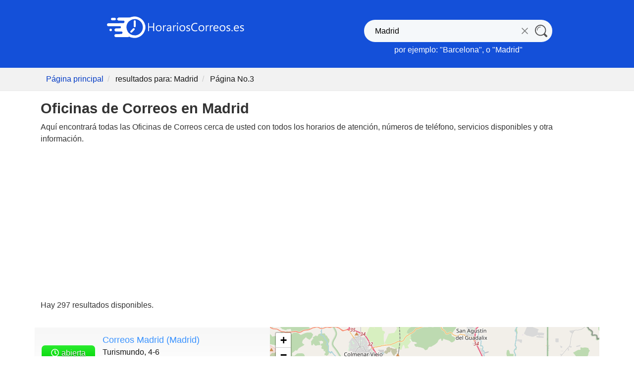

--- FILE ---
content_type: text/html; charset=UTF-8
request_url: https://www.horarioscorreos.es/search?q=Madrid&page=3
body_size: 7517
content:
<!DOCTYPE html>
<html lang="es">
<head>
    
    <script>
        window.dataLayer = window.dataLayer || [];
        function gtag(){ dataLayer.push(arguments); }

        // Consent Mode v2 defaults - deny everything until user consents
        gtag('consent', 'default', {
            ad_storage: 'denied',
            analytics_storage: 'denied',
            ad_user_data: 'denied',
            ad_personalization: 'denied',
            wait_for_update: 500
        });

        // Global consent state tracker
        window.__consentState = {
            ad_storage: 'denied',
            analytics_storage: 'denied',
            ad_user_data: 'denied',
            ad_personalization: 'denied'
        };

        // Track which CMP is being used
        window.__cmpType = 'google';
    </script>

        
    
    <script>
        (function(){
            // Function to update consent and notify listeners
            function updateConsent(consentValues) {
                var stateChanged = false;

                // Update state from Consent Mode values
                if (consentValues.ad_storage === 'GRANTED' || consentValues.ad_storage === 'granted') {
                    if (window.__consentState.ad_storage !== 'granted') stateChanged = true;
                    window.__consentState.ad_storage = 'granted';
                }
                if (consentValues.analytics_storage === 'GRANTED' || consentValues.analytics_storage === 'granted') {
                    if (window.__consentState.analytics_storage !== 'granted') stateChanged = true;
                    window.__consentState.analytics_storage = 'granted';
                }
                if (consentValues.ad_user_data === 'GRANTED' || consentValues.ad_user_data === 'granted') {
                    if (window.__consentState.ad_user_data !== 'granted') stateChanged = true;
                    window.__consentState.ad_user_data = 'granted';
                }
                if (consentValues.ad_personalization === 'GRANTED' || consentValues.ad_personalization === 'granted') {
                    if (window.__consentState.ad_personalization !== 'granted') stateChanged = true;
                    window.__consentState.ad_personalization = 'granted';
                }

                // Only fire event if state actually changed
                if (stateChanged) {
                    // Fire custom event for GA/WireBoard
                    window.dispatchEvent(new CustomEvent('consent.update', {
                        detail: window.__consentState
                    }));
                }
            }

            // Initialize Google Funding Choices callback queue
            window.googlefc = window.googlefc || {};
            window.googlefc.callbackQueue = window.googlefc.callbackQueue || [];

            // Register callback for when consent data is ready
            window.googlefc.callbackQueue.push({
                CONSENT_DATA_READY: function() {
                    // Get consent values from Funding Choices
                    if (typeof window.googlefc.getGoogleConsentModeValues === 'function') {
                        var consentValues = window.googlefc.getGoogleConsentModeValues();
                        updateConsent(consentValues);
                    }
                }
            });

            // Fallback: Also listen via __tcfapi if available (for TCF compatibility)
            setTimeout(function() {
                if (typeof window.__tcfapi === 'function') {
                    window.__tcfapi('addEventListener', 2, function(tcData, success) {
                        if (success && tcData.purpose) {
                            var hasConsent = tcData.purpose.consents && (
                                tcData.purpose.consents[1] ||
                                tcData.purpose.consents[7]
                            );

                            if (hasConsent && (tcData.eventStatus === 'useractioncomplete' || tcData.eventStatus === 'tcloaded')) {
                                updateConsent({
                                    ad_storage: 'GRANTED',
                                    analytics_storage: 'GRANTED',
                                    ad_user_data: 'GRANTED',
                                    ad_personalization: 'GRANTED'
                                });
                            }
                        }
                    });
                }
            }, 500);

            // Fallback: dataLayer polling (catches gtag consent updates from Google CMP)
            var lastDataLayerLength = 0;
            var isProcessingConsent = false;
            setInterval(function() {
                if (isProcessingConsent) return; // Prevent infinite loop

                if (window.dataLayer && window.dataLayer.length > lastDataLayerLength) {
                    var currentLength = window.dataLayer.length;
                    for (var i = lastDataLayerLength; i < currentLength; i++) {
                        var item = window.dataLayer[i];
                        if (item && item[0] === 'consent' && item[1] === 'update') {
                            var consentData = item[2] || {};
                            // Only trigger if analytics was granted and state not already granted
                            if ((consentData.analytics_storage === 'granted' || consentData.analytics_storage === 'GRANTED') &&
                                window.__consentState.analytics_storage !== 'granted') {
                                isProcessingConsent = true;

                                // Update state directly
                                window.__consentState.ad_storage = (consentData.ad_storage === 'granted' || consentData.ad_storage === 'GRANTED') ? 'granted' : window.__consentState.ad_storage;
                                window.__consentState.analytics_storage = 'granted';
                                window.__consentState.ad_user_data = (consentData.ad_user_data === 'granted' || consentData.ad_user_data === 'GRANTED') ? 'granted' : window.__consentState.ad_user_data;
                                window.__consentState.ad_personalization = (consentData.ad_personalization === 'granted' || consentData.ad_personalization === 'GRANTED') ? 'granted' : window.__consentState.ad_personalization;

                                // Fire custom event for GA/WireBoard
                                window.dispatchEvent(new CustomEvent('consent.update', {
                                    detail: window.__consentState
                                }));

                                isProcessingConsent = false;
                            }
                        }
                    }
                    lastDataLayerLength = currentLength;
                }
            }, 100);
        })();
    </script>
    
        <script async src="https://fundingchoicesmessages.google.com/i/pub-4054480337553329?ers=1"></script>
        
    
        <script type="text/javascript">
        (function() {
            var wireboardInitialized = false;
            var wireboardConfig = {
                pipeline: 'pipeline-0.collector.wireboard.io',
                appId: 'RiLRaAeC',
                publisher: '0c08d9da-8db4-46be-901f-5fba1b3c2f9f'
            };

            // Load WireBoard SDK immediately (just the library, not the tracker)
            ;(function(w,i,r,e,b,oar,d){
                if(!w[b]){
                    w.WireBoardNamespace=w.WireBoardNamespace||[];
                    w.WireBoardNamespace.push(b);
                    w[b]=function(){(w[b].q=w[b].q||[]).push(arguments)};
                    w[b].q=w[b].q||[];
                    oar=i.createElement(r);
                    d=i.getElementsByTagName(r)[0];
                    oar.async=1;
                    oar.src=e;
                    d.parentNode.insertBefore(oar,d);
                }
            }(window,document,"script","https://static.wireboard.io/wireboard.js","wireboard"));

            // Initialize WireBoard with appropriate consent settings
            function initWireBoard(hasConsent) {
                if (wireboardInitialized) {
                    // Already initialized - upgrade storage if consent granted mid-session
                    if (hasConsent) {
                        wireboard('upgradeStorage', { useCookies: true, useLocalStorage: true });
                    }
                    return;
                }
                wireboardInitialized = true;

                wireboard('newTracker', 'wb', wireboardConfig.pipeline, {
                    appId: wireboardConfig.appId,
                    forceSecureTracker: true,
                    useCookies: hasConsent,
                    useLocalStorage: hasConsent,
                    contexts: { performanceTiming: true }
                });
                wireboard('enableActivityTracking', 5, 10);
                var customContext = [{
                    schema: 'wb:io.wireboard/publisher',
                    data: { publisher: wireboardConfig.publisher }
                }];
                wireboard('trackPageView', null, customContext);
            }

            // Initialize when consent event fires (user clicks accept/reject)
            window.addEventListener('consent.update', function(e) {
                initWireBoard(e.detail?.analytics_storage === 'granted');
            });

            // Fallback: Initialize after 2s for users who ignore CMP (cookieless mode)
            setTimeout(function() {
                if (!wireboardInitialized) {
                    initWireBoard(window.__consentState?.analytics_storage === 'granted');
                }
            }, 2000);
        })();
    </script>
        <meta charset="utf-8">
    <meta name="viewport" content="width=device-width, initial-scale=1">
    <link rel="preload" as="image"
            href="/storage/logo_es.png"
            imagesrcset="/storage/logo_es@2x.png 2x,
                    /storage/logo_es.png 1x" />
        <title>Correos en Madrid - Horarios e información de ubicación</title>
        <meta name="robots" content="index,follow,all" />
                    <meta name="description" content="Oficinas de Correos en Madrid. 297 localizaciones disponibles con horarios de apertura, número de teléfono e información de servicios.">
                            <meta name="csrf-token" content="ceWPcOOOyQ4L66c0xUfu99KFzZLPV5pUI2lPCdnk">

    
        <link rel="apple-touch-icon" sizes="180x180" href="/storage/favicon/blue/apple-touch-icon.png">
    <link rel="icon" type="image/png" sizes="32x32" href="/storage/favicon/blue/favicon-32x32.png">
    <link rel="icon" type="image/png" sizes="16x16" href="/storage/favicon/blue/favicon-16x16.png">
    <link rel="manifest" href="/storage/favicon/blue/site.webmanifest">
    <link href="/assets/css/bootstrap.min.css" rel="stylesheet">
    <link href="/css/app_blue.css?id=4cc7dca64bee0ca34136589a6eef7caa" rel="stylesheet">
        <link rel="stylesheet" href="/assets/css/leaflet-1.9.3/leaflet.min.css" />
    <script defer src="/js/app.js?id=5ebf7c4b270401f0bac20583b0feb7cf" onload='if(typeof loadWhenReady==="function"){loadWhenReady();}'></script>
                        <script data-ad-client="ca-pub-4054480337553329" async src="https://pagead2.googlesyndication.com/pagead/js/adsbygoogle.js"></script>
            
    
    <style>@media (min-width:1400px){.container{max-width:1140px}}</style>

    </head>
<body>
<div class="header no-ads">
            <div class="container" style="padding-top: 24px; padding-bottom: 24px;">
    <div class="row">
        <div class="col-md-6 text-center">
            <div>
                <a href = "/" aria-label="HorariosCorreos.es"><img src = "/storage/logo_es.png" srcset="/storage/logo_es@2x.png 2x, /storage/logo_es.png 1x" style="width: 280px; height: 62px;" alt="HorariosCorreos.es"></a>
            </div>

        </div>
        <div class="col-md-6 align-self-center text-center" style="padding-top: 16px;">

            <svg xmlns="http://www.w3.org/2000/svg" style="display:none">
                <symbol xmlns="http://www.w3.org/2000/svg" id="sbx-icon-search-6" viewBox="0 0 40 40">
                    <path d="M28.295 32.517c-2.93 2.086-6.51 3.312-10.38 3.312C8.02 35.83 0 27.81 0 17.914 0 8.02 8.02 0 17.915 0 27.81 0 35.83 8.02 35.83 17.915c0 3.87-1.227 7.45-3.313 10.38l6.61 6.61c1.166 1.165 1.163 3.057 0 4.22-1.167 1.167-3.057 1.167-4.226-.002l-6.605-6.606zm-10.38.326c8.245 0 14.928-6.683 14.928-14.928 0-8.245-6.683-14.93-14.928-14.93-8.245 0-14.93 6.685-14.93 14.93 0 8.245 6.685 14.928 14.93 14.928zm0-26.573c-6.43 0-11.645 5.214-11.645 11.645 0 .494.4.895.896.895.495 0 .896-.4.896-.895 0-5.442 4.41-9.853 9.853-9.853.494 0 .895-.4.895-.896 0-.495-.4-.896-.895-.896z"
                          fill-rule="evenodd" />
                </symbol>
                <symbol xmlns="http://www.w3.org/2000/svg" id="sbx-icon-clear-3" viewBox="0 0 20 20">
                    <path d="M8.114 10L.944 2.83 0 1.885 1.886 0l.943.943L10 8.113l7.17-7.17.944-.943L20 1.886l-.943.943-7.17 7.17 7.17 7.17.943.944L18.114 20l-.943-.943-7.17-7.17-7.17 7.17-.944.943L0 18.114l.943-.943L8.113 10z" fill-rule="evenodd" />
                </symbol>
            </svg>
            <form novalidate="novalidate" action="/search" class="searchbox sbx-custom">
                <div role="search" class="sbx-meetup__wrapper" style = "height: 100%;">
                    <input type="search" id="query" name="q" placeholder="Qué busca? ¿Dónde?" autocomplete="off" required="required" class="sbx-custom__input">
                    <button type="submit" title="Qué busca? ¿Dónde?" class="sbx-custom__submit">
                        <svg role="img" aria-label="Search">
                            <use xlink:href="#sbx-icon-search-6"></use>
                        </svg>
                    </button>
                    <button type="reset" title="Clear the search query." class="sbx-custom__reset">
                        <svg role="img" aria-label="Reset">
                            <use xlink:href="#sbx-icon-clear-3"></use>
                        </svg>
                    </button>
                </div>
            </form>

            <div style="padding-top: 4px;" class="d-none d-sm-block">por ejemplo: "<a href = "/search?q=Barcelona" class = "search-example-link">Barcelona</a>", o "<a href = "/search?q=Madrid" class = "search-example-link">Madrid</a>"</div>
        </div>
    </div>
</div>
            <div class = "container-fluid" style = "border-bottom: solid 1px #e8e8e8;">
        <div class = "row">
            <div class = "col-md-12" style = "background-color: #f2f2f2;">
                <div class = "container">
                    <div class = "row">
                        <div class = "col-md-12">
                            <ul class="breadcrumb">
                                <li><a href="/">Página principal</a></li>
                                <li class="active" style="color: #161616;">resultados para: Madrid</li>
                                                                    <li class="active" style="color: #161616;">Página No.3</li>
                                                            </ul>
                        </div>
                    </div>
                </div>
            </div>
        </div>
    </div>
</div>
<div class="wrapper" >
    <div class="container" style="margin-bottom: 70px;">
                <div class="row" style="margin-bottom: 16px;">

            
            <div class="col-12">
                <h1>Oficinas de Correos en Madrid</h1>
                <div style="font-size: 16px;">
                    <p>Aquí encontrará todas las Oficinas de Correos cerca de usted con todos los horarios de atención, números de teléfono, servicios disponibles y otra información.</p>
                    <p>Hay 297 resultados disponibles.</p>
                </div>
            </div>
        </div>
                <div class="row">
            <div class="col-md-5" style="padding: 0px;">
                                                                            <a href = "https://www.horarioscorreos.es/Correos%20Madrid%20%28Madrid%29/28011/Madrid%20%28Madrid%29/9751" class = "result-container">
                            <span class = "result-span d-flex align-items-center">
                                <div class="" style = "padding-right: 5px;">
                                                                            <div class = "open-div-container" id = "guid-uCqzgoVhrjKTYicF"></div>
                                                                    </div>

                                <div class="" style="padding-left: 5px;">
                                    <span class = "result-span-infos" style="color: #161616;">
                                        <span class = "result-title">Correos Madrid (Madrid)</span><br />
                                                                                    <span class = "result-address d-block">Turismundo, 4-6</span>
                                                                                                                            <span class = "result-town">28011 Madrid (Madrid)</span>
                                                                            </span>
                                </div>
                            </span>
                        </a>
                                            <a href = "https://www.horarioscorreos.es/Correos%20Madrid%20%28Madrid%29/28038/Madrid%20%28Madrid%29/9863" class = "result-container">
                            <span class = "result-span d-flex align-items-center">
                                <div class="" style = "padding-right: 5px;">
                                                                            <div class = "open-div-container" id = "guid-BmoObtOnXWK7oRAm"></div>
                                                                    </div>

                                <div class="" style="padding-left: 5px;">
                                    <span class = "result-span-infos" style="color: #161616;">
                                        <span class = "result-title">Correos Madrid (Madrid)</span><br />
                                                                                    <span class = "result-address d-block">Santiago Alio, 10a</span>
                                                                                                                            <span class = "result-town">28038 Madrid (Madrid)</span>
                                                                            </span>
                                </div>
                            </span>
                        </a>
                                            <a href = "https://www.horarioscorreos.es/Correos%20Madrid%20%28Madrid%29/28025/Madrid%20%28Madrid%29/9897" class = "result-container">
                            <span class = "result-span d-flex align-items-center">
                                <div class="" style = "padding-right: 5px;">
                                                                            <div class = "open-div-container" id = "guid-WSzGE6UoO26staVU"></div>
                                                                    </div>

                                <div class="" style="padding-left: 5px;">
                                    <span class = "result-span-infos" style="color: #161616;">
                                        <span class = "result-title">Correos Madrid (Madrid)</span><br />
                                                                                    <span class = "result-address d-block">Hnas Alonso Barcelo 7</span>
                                                                                                                            <span class = "result-town">28025 Madrid (Madrid)</span>
                                                                            </span>
                                </div>
                            </span>
                        </a>
                                            <a href = "https://www.horarioscorreos.es/Correos%20Madrid%20%28Madrid%29/28025/Madrid%20%28Madrid%29/9739" class = "result-container">
                            <span class = "result-span d-flex align-items-center">
                                <div class="" style = "padding-right: 5px;">
                                                                            <div class = "open-div-container" id = "guid-I06PlaUsstEan9jQ"></div>
                                                                    </div>

                                <div class="" style="padding-left: 5px;">
                                    <span class = "result-span-infos" style="color: #161616;">
                                        <span class = "result-title">Correos Madrid (Madrid)</span><br />
                                                                                    <span class = "result-address d-block">General Ricardos 212</span>
                                                                                                                            <span class = "result-town">28025 Madrid (Madrid)</span>
                                                                            </span>
                                </div>
                            </span>
                        </a>
                                            <a href = "https://www.horarioscorreos.es/Correos%20Madrid%20%28Madrid%29/28011/Madrid%20%28Madrid%29/9794" class = "result-container">
                            <span class = "result-span d-flex align-items-center">
                                <div class="" style = "padding-right: 5px;">
                                                                            <div class = "open-div-container" id = "guid-n8qYsGzJ7u1VrJZS"></div>
                                                                    </div>

                                <div class="" style="padding-left: 5px;">
                                    <span class = "result-span-infos" style="color: #161616;">
                                        <span class = "result-title">Correos Madrid (Madrid)</span><br />
                                                                                    <span class = "result-address d-block">Carlina, 8</span>
                                                                                                                            <span class = "result-town">28011 Madrid (Madrid)</span>
                                                                            </span>
                                </div>
                            </span>
                        </a>
                                            <a href = "https://www.horarioscorreos.es/Correos%20Madrid%20%28Madrid%29/28042/Madrid%20%28Madrid%29/9796" class = "result-container">
                            <span class = "result-span d-flex align-items-center">
                                <div class="" style = "padding-right: 5px;">
                                                                            <div class = "open-div-container" id = "guid-NhAVUmDSzIt3pIQh"></div>
                                                                    </div>

                                <div class="" style="padding-left: 5px;">
                                    <span class = "result-span-infos" style="color: #161616;">
                                        <span class = "result-title">Correos Madrid (Madrid)</span><br />
                                                                                    <span class = "result-address d-block">Alanis, 1</span>
                                                                                                                            <span class = "result-town">28042 Madrid (Madrid)</span>
                                                                            </span>
                                </div>
                            </span>
                        </a>
                                            <a href = "https://www.horarioscorreos.es/Correos%20Madrid%20%28Madrid%29/28045/Madrid%20%28Madrid%29/9871" class = "result-container">
                            <span class = "result-span d-flex align-items-center">
                                <div class="" style = "padding-right: 5px;">
                                                                            <div class = "open-div-container" id = "guid-qmefZXUkhYGgH6jv"></div>
                                                                    </div>

                                <div class="" style="padding-left: 5px;">
                                    <span class = "result-span-infos" style="color: #161616;">
                                        <span class = "result-title">Correos Madrid (Madrid)</span><br />
                                                                                    <span class = "result-address d-block">Ps. Santa Maria De La Cabeza, 42</span>
                                                                                                                            <span class = "result-town">28045 Madrid (Madrid)</span>
                                                                            </span>
                                </div>
                            </span>
                        </a>
                                            <a href = "https://www.horarioscorreos.es/Correos%20Madrid%20%28Madrid%29/28014/Madrid%20%28Madrid%29/RrH7fRwNM7C01yiY" class = "result-container">
                            <span class = "result-span d-flex align-items-center">
                                <div class="" style = "padding-right: 5px;">
                                                                            <div class = "open-div-container" id = "guid-RrH7fRwNM7C01yiY"></div>
                                                                    </div>

                                <div class="" style="padding-left: 5px;">
                                    <span class = "result-span-infos" style="color: #161616;">
                                        <span class = "result-title">Correos Madrid (Madrid)</span><br />
                                                                                    <span class = "result-address d-block">Po Del Prado 18-20</span>
                                                                                                                            <span class = "result-town">28014 Madrid (Madrid)</span>
                                                                            </span>
                                </div>
                            </span>
                        </a>
                                            <a href = "https://www.horarioscorreos.es/Correos%20Madrid%20%28Madrid%29/28031/Madrid%20%28Madrid%29/9857" class = "result-container">
                            <span class = "result-span d-flex align-items-center">
                                <div class="" style = "padding-right: 5px;">
                                                                            <div class = "open-div-container" id = "guid-KkfJPWQhyXEeBoYg"></div>
                                                                    </div>

                                <div class="" style="padding-left: 5px;">
                                    <span class = "result-span-infos" style="color: #161616;">
                                        <span class = "result-title">Correos Madrid (Madrid)</span><br />
                                                                                    <span class = "result-address d-block">Camino Hormigueras, 169</span>
                                                                                                                            <span class = "result-town">28031 Madrid (Madrid)</span>
                                                                            </span>
                                </div>
                            </span>
                        </a>
                                            <a href = "https://www.horarioscorreos.es/Correos%20Madrid%20%28Madrid%29/28014/Madrid%20%28Madrid%29/4H1b6Vf5240F1SzW" class = "result-container">
                            <span class = "result-span d-flex align-items-center">
                                <div class="" style = "padding-right: 5px;">
                                                                            <div class = "open-div-container" id = "guid-4H1b6Vf5240F1SzW"></div>
                                                                    </div>

                                <div class="" style="padding-left: 5px;">
                                    <span class = "result-span-infos" style="color: #161616;">
                                        <span class = "result-title">Correos Madrid (Madrid)</span><br />
                                                                                    <span class = "result-address d-block">Po De La Infanta Isabel 1</span>
                                                                                                                            <span class = "result-town">28014 Madrid (Madrid)</span>
                                                                            </span>
                                </div>
                            </span>
                        </a>
                                    
                                                                                    </div>
            <div class="col-md-7" style="padding: 0px;">
                                    <div id="map" style="width: 100%; height: 100%; min-height: 400px; border-radius: 0px;"></div>
                            </div>
        </div>
        
        <div class = "row">
            <div class="col-12 text-center" style="padding: 0px;">
                                                        <ul class="pagination">
                                                            <li class="previous"><a href = "search?q=Madrid&page=2">&laquo;</a></li>
                                                                                                                                                                                        <li class="intermed"><a href="search?q=Madrid&page=1">1</a></li>
                                                                                                                                                                <li class="intermed"><a href="search?q=Madrid&page=2">2</a></li>
                                                                                                                                                                <li class="active intermed"><a onclick="return false;">3 <span class="sr-only">(current)</span></a></li>
                                                                                                                                                                <li class="intermed"><a href="search?q=Madrid&page=4">4</a></li>
                                                                                                                                                                <li class="intermed"><a href="search?q=Madrid&page=5">5</a></li>
                                                                                                                                                                <li class="intermed"><a href="search?q=Madrid&page=6">6</a></li>
                                                                                                                                                                <li class="intermed"><a href="search?q=Madrid&page=7">7</a></li>
                                                                                                                                                                <li class="intermed"><a href="search?q=Madrid&page=8">8</a></li>
                                                                                                                                                                <li class="intermed"><a href="search?q=Madrid&page=9">9</a></li>
                                                                                                                                                                <li class="intermed"><a href="search?q=Madrid&page=10">10</a></li>
                                                                                                                        <li class="next"><a href="search?q=Madrid&page=4">&raquo;</a></li>
                                                </ul>
                                        <div class = "search-result-description">21 - 30 de 297</div>
                            </div>
        </div>
        
    </div>
</div>
<footer class="footer">
    <div class = "footer-div">
				<div class = "container">
					<div class = "row">
						<div class = "col-md-12 col-xl-4">
                            <div class = "footer-links">
                                <img src = "/storage/logo_small_pure.png" srcset="/storage/logo_small_pure@2x.png 2x, /storage/logo_small_pure.png 1x" style="width: 40px; height: 40px; margin-right: 8px;" alt="HorariosCorreos.es">
                                <div class="d-none d-sm-block">HorariosCorreos.es</div>
                            </div>
						</div>
                        <div class = "col-sm-12 col-lg-6 col-xl-4">
                            <div class = "footer-links">
                                                                    <a href="https://www.horarioscorreos.es/condiciones">Condiciones de uso</a>
                                                            </div>
                            <div class = "footer-links">
                                <a href="https://www.horarioscorreos.es/privacidad">Privacidad</a>
                            </div>
						</div>
                        <div class = "col-sm-12 col-lg-6 col-xl-4">
                            							<div class = "footer-links">
                                <a href="https://www.horarioscorreos.es/contact?url=https%3A%2F%2Fwww.horarioscorreos.es%2Fsearch%3Fq%3DMadrid%26page%3D3">Contáctenos</a>
                            </div>
						</div>
					</div>
				</div>
			</div>
</footer>
<footer class="subfooter">
    <div class = "footer-div">
    <div class = "container">
        <div class = "row">
            <div class = "col-12 text-center">
                HorariosCorreos.es &copy; 2026 | Presentado por SwissOps LLC.
                <div style="float: right;"><a href="/login" style="color: #a1a1a1;" rel="nofollow">&#960;</a></div>
            </div>
        </div>
    </div>
</div>
</footer>

    <script src="/assets/js/bootstrap.min.js"></script>

<script>
            var show_open_or_closed = true;
                var unknown_open_message = false;
        var open_sign_text = 'abierta';
            var closed_sign_text = 'cerrado';
            var unknown_openings = 'Desconocido';

        var shops = [
                                                                                                                                                                                                                                                                                                                                                                                                                                                                                                                                                                                                                                                                                                                                                                                                            {'guid': 'uCqzgoVhrjKTYicF', 'opentype': 0, 'closed_forever': false, 'open2424': false, 'schedules': [
                                                                    {'from': '08:30', 'to': '20:30'},
                                                        ], 'special': '' },
                                                                                                                                                                                                                                                                                                                                                                                                                                                                                                                                                                                                                                                                                                                                                                                    {'guid': 'BmoObtOnXWK7oRAm', 'opentype': 0, 'closed_forever': false, 'open2424': false, 'schedules': [
                                                                    {'from': '08:30', 'to': '20:30'},
                                                        ], 'special': '' },
                                                                                                                                                                                                                                                                                                                                                                                                                                                                                                                                                                                                                                                                                                                                                                                                                                                                {'guid': 'WSzGE6UoO26staVU', 'opentype': 0, 'closed_forever': false, 'open2424': false, 'schedules': [
                                                                    {'from': '08:30', 'to': '14:30'},
                                        {'from': '16:30', 'to': '20:00'},
                                                        ], 'special': '' },
                                                                                                                                                                                                                                                                                                                                                                                                                                                                                                                                                                                                                                                                                                                                                                                    {'guid': 'I06PlaUsstEan9jQ', 'opentype': 0, 'closed_forever': false, 'open2424': false, 'schedules': [
                                                                    {'from': '08:30', 'to': '20:30'},
                                                        ], 'special': '' },
                                                                                                                                                                                                                                                                                                                                                                                                                                                                                                                                                                                                                                                                                                                                                                                    {'guid': 'n8qYsGzJ7u1VrJZS', 'opentype': 0, 'closed_forever': false, 'open2424': false, 'schedules': [
                                                                    {'from': '08:30', 'to': '20:30'},
                                                        ], 'special': '' },
                                                                                                                                                                                                                                                                                                                                                                                                                                                                                                                                                                                                                                                                                                                                                                                                                                                                {'guid': 'NhAVUmDSzIt3pIQh', 'opentype': 0, 'closed_forever': false, 'open2424': false, 'schedules': [
                                                                    {'from': '08:30', 'to': '14:30'},
                                        {'from': '16:30', 'to': '20:00'},
                                                        ], 'special': '' },
                                                                                                                                                                                                                                                                                                                                                                                                                                                                                                                                                                                                                                                                                                                                                                                    {'guid': 'qmefZXUkhYGgH6jv', 'opentype': 0, 'closed_forever': false, 'open2424': false, 'schedules': [
                                                                    {'from': '08:30', 'to': '14:30'},
                                                        ], 'special': '' },
                                                                                                                                                                                                                                                                                                                                                                                                                                                                                                                                                                                                                                                                                                                                                                                    {'guid': 'RrH7fRwNM7C01yiY', 'opentype': 0, 'closed_forever': false, 'open2424': false, 'schedules': [
                                                                    {'from': '08:30', 'to': '14:30'},
                                                        ], 'special': '' },
                                                                                                                                                                                                                                                                                                                                                                                                                                                                                                                                                                                                                                                                                                                                                                                    {'guid': 'KkfJPWQhyXEeBoYg', 'opentype': 0, 'closed_forever': false, 'open2424': false, 'schedules': [
                                                                    {'from': '08:30', 'to': '14:30'},
                                                        ], 'special': '' },
                                                                                                                                                                                                                                                                                                                                                                                                                                                                                                                                                                                                                                                                                                                                                                                    {'guid': '4H1b6Vf5240F1SzW', 'opentype': 0, 'closed_forever': false, 'open2424': false, 'schedules': [
                                                                    {'from': '08:30', 'to': '14:30'},
                                                        ], 'special': '' },
                    ];

    function loadWhenReady() {
        setSign(shops);
        refreshToken();
        osm_lazyload();
    }
</script>
    
        <script>
            var map;
            var sites = [
                ['Correos Madrid (Madrid)', 40.411585, -3.73521, 1, 'Correos Madrid (Madrid)', 'uCqzgoVhrjKTYicF'],['Correos Madrid (Madrid)', 40.38821, -3.6462, 2, 'Correos Madrid (Madrid)', 'BmoObtOnXWK7oRAm'],['Correos Madrid (Madrid)', 40.387561, -3.739581, 3, 'Correos Madrid (Madrid)', 'WSzGE6UoO26staVU'],['Correos Madrid (Madrid)', 40.38506, -3.738156, 4, 'Correos Madrid (Madrid)', 'I06PlaUsstEan9jQ'],['Correos Madrid (Madrid)', 40.404491, -3.751555, 5, 'Correos Madrid (Madrid)', 'n8qYsGzJ7u1VrJZS'],['Correos Madrid (Madrid)', 40.471314, -3.583141, 6, 'Correos Madrid (Madrid)', 'NhAVUmDSzIt3pIQh'],['Correos Madrid (Madrid)', 40.397495, -3.702669, 7, 'Correos Madrid (Madrid)', 'qmefZXUkhYGgH6jv'],['Correos Madrid (Madrid)', 40.413667, -3.693871, 8, 'Correos Madrid (Madrid)', 'RrH7fRwNM7C01yiY'],['Correos Madrid (Madrid)', 40.375385, -3.639893, 9, 'Correos Madrid (Madrid)', 'KkfJPWQhyXEeBoYg'],['Correos Madrid (Madrid)', 40.408453, -3.690705, 10, 'Correos Madrid (Madrid)', '4H1b6Vf5240F1SzW']            ];

            function initMap() {
                var isDraggable = Math.max(document.documentElement.clientWidth, window.innerWidth || 0) > 480 ? true : false;
                var openMarker = '/img/markerv2-open.png';
                var closedMarker = '/img/markerv2-closed.png';
                map = L.map('map', {scrollWheelZoom: false, dragging: isDraggable}).setView([39.828175, -98.5795], 4);
                L.tileLayer('https://{s}.tile.openstreetmap.org/{z}/{x}/{y}.png', { attribution: '&copy; <a href="https://www.openstreetmap.org/copyright">OpenStreetMap</a> contributors' }).addTo(map);
                var myFeatureGroup = L.featureGroup().addTo(map);
                setMarkers(map, sites, shops);
                map.fitBounds(myFeatureGroup.getBounds().pad(0.2));

                function setMarkers(map, markers, shops) {
                    for (var i = 0; i < markers.length; i++) {
                        var site = markers[i];

                        var openIcon = L.icon({
                            iconUrl: findIcon(shops, site[5]),
                            iconSize: [45, 60],
                            iconAnchor: [23, 54],
                            popupAnchor: [0, -50]
                        });
                        L.marker([site[1], site[2]], {icon: openIcon}).addTo(myFeatureGroup).bindPopup("<b>"+site[0]+"</b>");
                    }
                }
                function findIcon(shops, site) {
                    if(isOpenGuid(shops, site)) {return openMarker;} else {return closedMarker;}
                }
            }

            function osm_lazyload() {
                'use strict';
                var options = {
                    rootMargin: '5px',
                    threshold: 0
                };
                var map = document.getElementById('map');
                var observer = new IntersectionObserver(
                    function(entries, self) {
                        var isIntersecting = typeof entries[0].isIntersecting === 'boolean' ? entries[0].isIntersecting : entries[0].intersectionRatio > 0;
                        if (isIntersecting) {
                            loadjs('/assets/js/leaflet-1.9.3/leaflet.min.js', 'initMap');
                            loadjs.ready('initMap', function() {
                                initMap();
                            });
                            self.unobserve(map)
                        }
                    },
                    options
                );
                observer.observe(map)
            }



        </script>
        <script>
                        document.getElementById("query").value = "Madrid";
            </script>


            
    
    
    
    <script>
        window.__gaId = 'UA-54491899-5';
        function initGA4() {
            gtag('js', new Date());
            gtag('config', window.__gaId, {
                'cookie_flags': 'SameSite=Lax'
            });
        }
    </script>
    <script async src="https://www.googletagmanager.com/gtag/js?id=UA-54491899-5" onload="initGA4()"></script>
    
<script>
//document.querySelector('.flip-container').appendChild(clock.el);
document.querySelector('.searchbox [type="reset"]').addEventListener('click', function() {  this.parentNode.querySelector('input').focus();});
</script>
</body>
</html>


--- FILE ---
content_type: text/html; charset=utf-8
request_url: https://www.google.com/recaptcha/api2/aframe
body_size: 263
content:
<!DOCTYPE HTML><html><head><meta http-equiv="content-type" content="text/html; charset=UTF-8"></head><body><script nonce="T21wm-a-_L70U73bSfolww">/** Anti-fraud and anti-abuse applications only. See google.com/recaptcha */ try{var clients={'sodar':'https://pagead2.googlesyndication.com/pagead/sodar?'};window.addEventListener("message",function(a){try{if(a.source===window.parent){var b=JSON.parse(a.data);var c=clients[b['id']];if(c){var d=document.createElement('img');d.src=c+b['params']+'&rc='+(localStorage.getItem("rc::a")?sessionStorage.getItem("rc::b"):"");window.document.body.appendChild(d);sessionStorage.setItem("rc::e",parseInt(sessionStorage.getItem("rc::e")||0)+1);localStorage.setItem("rc::h",'1769181765238');}}}catch(b){}});window.parent.postMessage("_grecaptcha_ready", "*");}catch(b){}</script></body></html>

--- FILE ---
content_type: application/javascript; charset=utf-8
request_url: https://fundingchoicesmessages.google.com/f/AGSKWxWzHs8qruVO_1-kAi1b2D_3u_vBZCjDBBegZeFFcs_3iLqHpVsqujmp3iAR_1n_fOW5rhO_rDUIF1P5s0KW2oqKzgkPNLLM50P3qt8UIEirgdoLWkq2VZZy9ithZcTYZ3OJsTnNloHasnAW0i-VRPGhdRnHhcS10qCmMP-E4RgC3iOYyoH7AAftKi90/_/ledad./ad-nytimes./rightnavads._google_ad._bg_ad_left.
body_size: -1289
content:
window['bc1223aa-9bb5-478e-ad5f-69627ad57a26'] = true;